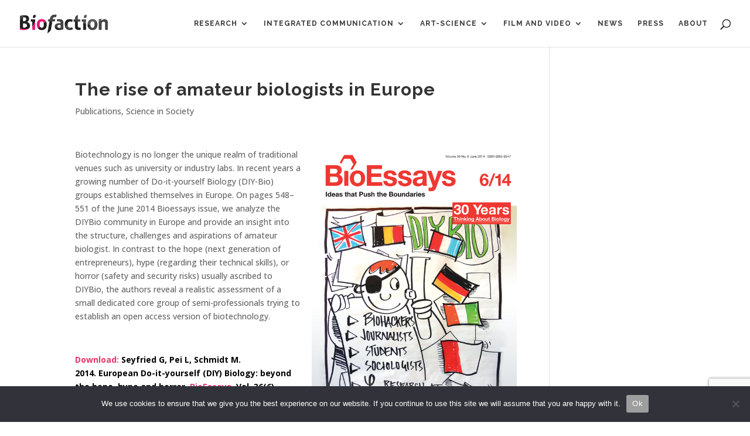

--- FILE ---
content_type: text/html; charset=utf-8
request_url: https://www.google.com/recaptcha/api2/anchor?ar=1&k=6LcVHIEUAAAAANf4T4wRAKuVAy3d1S5kI5coMA_S&co=aHR0cHM6Ly93d3cuYmlvZmFjdGlvbi5jb206NDQz&hl=en&v=PoyoqOPhxBO7pBk68S4YbpHZ&size=invisible&anchor-ms=20000&execute-ms=30000&cb=cu6g4i3cmkqv
body_size: 48522
content:
<!DOCTYPE HTML><html dir="ltr" lang="en"><head><meta http-equiv="Content-Type" content="text/html; charset=UTF-8">
<meta http-equiv="X-UA-Compatible" content="IE=edge">
<title>reCAPTCHA</title>
<style type="text/css">
/* cyrillic-ext */
@font-face {
  font-family: 'Roboto';
  font-style: normal;
  font-weight: 400;
  font-stretch: 100%;
  src: url(//fonts.gstatic.com/s/roboto/v48/KFO7CnqEu92Fr1ME7kSn66aGLdTylUAMa3GUBHMdazTgWw.woff2) format('woff2');
  unicode-range: U+0460-052F, U+1C80-1C8A, U+20B4, U+2DE0-2DFF, U+A640-A69F, U+FE2E-FE2F;
}
/* cyrillic */
@font-face {
  font-family: 'Roboto';
  font-style: normal;
  font-weight: 400;
  font-stretch: 100%;
  src: url(//fonts.gstatic.com/s/roboto/v48/KFO7CnqEu92Fr1ME7kSn66aGLdTylUAMa3iUBHMdazTgWw.woff2) format('woff2');
  unicode-range: U+0301, U+0400-045F, U+0490-0491, U+04B0-04B1, U+2116;
}
/* greek-ext */
@font-face {
  font-family: 'Roboto';
  font-style: normal;
  font-weight: 400;
  font-stretch: 100%;
  src: url(//fonts.gstatic.com/s/roboto/v48/KFO7CnqEu92Fr1ME7kSn66aGLdTylUAMa3CUBHMdazTgWw.woff2) format('woff2');
  unicode-range: U+1F00-1FFF;
}
/* greek */
@font-face {
  font-family: 'Roboto';
  font-style: normal;
  font-weight: 400;
  font-stretch: 100%;
  src: url(//fonts.gstatic.com/s/roboto/v48/KFO7CnqEu92Fr1ME7kSn66aGLdTylUAMa3-UBHMdazTgWw.woff2) format('woff2');
  unicode-range: U+0370-0377, U+037A-037F, U+0384-038A, U+038C, U+038E-03A1, U+03A3-03FF;
}
/* math */
@font-face {
  font-family: 'Roboto';
  font-style: normal;
  font-weight: 400;
  font-stretch: 100%;
  src: url(//fonts.gstatic.com/s/roboto/v48/KFO7CnqEu92Fr1ME7kSn66aGLdTylUAMawCUBHMdazTgWw.woff2) format('woff2');
  unicode-range: U+0302-0303, U+0305, U+0307-0308, U+0310, U+0312, U+0315, U+031A, U+0326-0327, U+032C, U+032F-0330, U+0332-0333, U+0338, U+033A, U+0346, U+034D, U+0391-03A1, U+03A3-03A9, U+03B1-03C9, U+03D1, U+03D5-03D6, U+03F0-03F1, U+03F4-03F5, U+2016-2017, U+2034-2038, U+203C, U+2040, U+2043, U+2047, U+2050, U+2057, U+205F, U+2070-2071, U+2074-208E, U+2090-209C, U+20D0-20DC, U+20E1, U+20E5-20EF, U+2100-2112, U+2114-2115, U+2117-2121, U+2123-214F, U+2190, U+2192, U+2194-21AE, U+21B0-21E5, U+21F1-21F2, U+21F4-2211, U+2213-2214, U+2216-22FF, U+2308-230B, U+2310, U+2319, U+231C-2321, U+2336-237A, U+237C, U+2395, U+239B-23B7, U+23D0, U+23DC-23E1, U+2474-2475, U+25AF, U+25B3, U+25B7, U+25BD, U+25C1, U+25CA, U+25CC, U+25FB, U+266D-266F, U+27C0-27FF, U+2900-2AFF, U+2B0E-2B11, U+2B30-2B4C, U+2BFE, U+3030, U+FF5B, U+FF5D, U+1D400-1D7FF, U+1EE00-1EEFF;
}
/* symbols */
@font-face {
  font-family: 'Roboto';
  font-style: normal;
  font-weight: 400;
  font-stretch: 100%;
  src: url(//fonts.gstatic.com/s/roboto/v48/KFO7CnqEu92Fr1ME7kSn66aGLdTylUAMaxKUBHMdazTgWw.woff2) format('woff2');
  unicode-range: U+0001-000C, U+000E-001F, U+007F-009F, U+20DD-20E0, U+20E2-20E4, U+2150-218F, U+2190, U+2192, U+2194-2199, U+21AF, U+21E6-21F0, U+21F3, U+2218-2219, U+2299, U+22C4-22C6, U+2300-243F, U+2440-244A, U+2460-24FF, U+25A0-27BF, U+2800-28FF, U+2921-2922, U+2981, U+29BF, U+29EB, U+2B00-2BFF, U+4DC0-4DFF, U+FFF9-FFFB, U+10140-1018E, U+10190-1019C, U+101A0, U+101D0-101FD, U+102E0-102FB, U+10E60-10E7E, U+1D2C0-1D2D3, U+1D2E0-1D37F, U+1F000-1F0FF, U+1F100-1F1AD, U+1F1E6-1F1FF, U+1F30D-1F30F, U+1F315, U+1F31C, U+1F31E, U+1F320-1F32C, U+1F336, U+1F378, U+1F37D, U+1F382, U+1F393-1F39F, U+1F3A7-1F3A8, U+1F3AC-1F3AF, U+1F3C2, U+1F3C4-1F3C6, U+1F3CA-1F3CE, U+1F3D4-1F3E0, U+1F3ED, U+1F3F1-1F3F3, U+1F3F5-1F3F7, U+1F408, U+1F415, U+1F41F, U+1F426, U+1F43F, U+1F441-1F442, U+1F444, U+1F446-1F449, U+1F44C-1F44E, U+1F453, U+1F46A, U+1F47D, U+1F4A3, U+1F4B0, U+1F4B3, U+1F4B9, U+1F4BB, U+1F4BF, U+1F4C8-1F4CB, U+1F4D6, U+1F4DA, U+1F4DF, U+1F4E3-1F4E6, U+1F4EA-1F4ED, U+1F4F7, U+1F4F9-1F4FB, U+1F4FD-1F4FE, U+1F503, U+1F507-1F50B, U+1F50D, U+1F512-1F513, U+1F53E-1F54A, U+1F54F-1F5FA, U+1F610, U+1F650-1F67F, U+1F687, U+1F68D, U+1F691, U+1F694, U+1F698, U+1F6AD, U+1F6B2, U+1F6B9-1F6BA, U+1F6BC, U+1F6C6-1F6CF, U+1F6D3-1F6D7, U+1F6E0-1F6EA, U+1F6F0-1F6F3, U+1F6F7-1F6FC, U+1F700-1F7FF, U+1F800-1F80B, U+1F810-1F847, U+1F850-1F859, U+1F860-1F887, U+1F890-1F8AD, U+1F8B0-1F8BB, U+1F8C0-1F8C1, U+1F900-1F90B, U+1F93B, U+1F946, U+1F984, U+1F996, U+1F9E9, U+1FA00-1FA6F, U+1FA70-1FA7C, U+1FA80-1FA89, U+1FA8F-1FAC6, U+1FACE-1FADC, U+1FADF-1FAE9, U+1FAF0-1FAF8, U+1FB00-1FBFF;
}
/* vietnamese */
@font-face {
  font-family: 'Roboto';
  font-style: normal;
  font-weight: 400;
  font-stretch: 100%;
  src: url(//fonts.gstatic.com/s/roboto/v48/KFO7CnqEu92Fr1ME7kSn66aGLdTylUAMa3OUBHMdazTgWw.woff2) format('woff2');
  unicode-range: U+0102-0103, U+0110-0111, U+0128-0129, U+0168-0169, U+01A0-01A1, U+01AF-01B0, U+0300-0301, U+0303-0304, U+0308-0309, U+0323, U+0329, U+1EA0-1EF9, U+20AB;
}
/* latin-ext */
@font-face {
  font-family: 'Roboto';
  font-style: normal;
  font-weight: 400;
  font-stretch: 100%;
  src: url(//fonts.gstatic.com/s/roboto/v48/KFO7CnqEu92Fr1ME7kSn66aGLdTylUAMa3KUBHMdazTgWw.woff2) format('woff2');
  unicode-range: U+0100-02BA, U+02BD-02C5, U+02C7-02CC, U+02CE-02D7, U+02DD-02FF, U+0304, U+0308, U+0329, U+1D00-1DBF, U+1E00-1E9F, U+1EF2-1EFF, U+2020, U+20A0-20AB, U+20AD-20C0, U+2113, U+2C60-2C7F, U+A720-A7FF;
}
/* latin */
@font-face {
  font-family: 'Roboto';
  font-style: normal;
  font-weight: 400;
  font-stretch: 100%;
  src: url(//fonts.gstatic.com/s/roboto/v48/KFO7CnqEu92Fr1ME7kSn66aGLdTylUAMa3yUBHMdazQ.woff2) format('woff2');
  unicode-range: U+0000-00FF, U+0131, U+0152-0153, U+02BB-02BC, U+02C6, U+02DA, U+02DC, U+0304, U+0308, U+0329, U+2000-206F, U+20AC, U+2122, U+2191, U+2193, U+2212, U+2215, U+FEFF, U+FFFD;
}
/* cyrillic-ext */
@font-face {
  font-family: 'Roboto';
  font-style: normal;
  font-weight: 500;
  font-stretch: 100%;
  src: url(//fonts.gstatic.com/s/roboto/v48/KFO7CnqEu92Fr1ME7kSn66aGLdTylUAMa3GUBHMdazTgWw.woff2) format('woff2');
  unicode-range: U+0460-052F, U+1C80-1C8A, U+20B4, U+2DE0-2DFF, U+A640-A69F, U+FE2E-FE2F;
}
/* cyrillic */
@font-face {
  font-family: 'Roboto';
  font-style: normal;
  font-weight: 500;
  font-stretch: 100%;
  src: url(//fonts.gstatic.com/s/roboto/v48/KFO7CnqEu92Fr1ME7kSn66aGLdTylUAMa3iUBHMdazTgWw.woff2) format('woff2');
  unicode-range: U+0301, U+0400-045F, U+0490-0491, U+04B0-04B1, U+2116;
}
/* greek-ext */
@font-face {
  font-family: 'Roboto';
  font-style: normal;
  font-weight: 500;
  font-stretch: 100%;
  src: url(//fonts.gstatic.com/s/roboto/v48/KFO7CnqEu92Fr1ME7kSn66aGLdTylUAMa3CUBHMdazTgWw.woff2) format('woff2');
  unicode-range: U+1F00-1FFF;
}
/* greek */
@font-face {
  font-family: 'Roboto';
  font-style: normal;
  font-weight: 500;
  font-stretch: 100%;
  src: url(//fonts.gstatic.com/s/roboto/v48/KFO7CnqEu92Fr1ME7kSn66aGLdTylUAMa3-UBHMdazTgWw.woff2) format('woff2');
  unicode-range: U+0370-0377, U+037A-037F, U+0384-038A, U+038C, U+038E-03A1, U+03A3-03FF;
}
/* math */
@font-face {
  font-family: 'Roboto';
  font-style: normal;
  font-weight: 500;
  font-stretch: 100%;
  src: url(//fonts.gstatic.com/s/roboto/v48/KFO7CnqEu92Fr1ME7kSn66aGLdTylUAMawCUBHMdazTgWw.woff2) format('woff2');
  unicode-range: U+0302-0303, U+0305, U+0307-0308, U+0310, U+0312, U+0315, U+031A, U+0326-0327, U+032C, U+032F-0330, U+0332-0333, U+0338, U+033A, U+0346, U+034D, U+0391-03A1, U+03A3-03A9, U+03B1-03C9, U+03D1, U+03D5-03D6, U+03F0-03F1, U+03F4-03F5, U+2016-2017, U+2034-2038, U+203C, U+2040, U+2043, U+2047, U+2050, U+2057, U+205F, U+2070-2071, U+2074-208E, U+2090-209C, U+20D0-20DC, U+20E1, U+20E5-20EF, U+2100-2112, U+2114-2115, U+2117-2121, U+2123-214F, U+2190, U+2192, U+2194-21AE, U+21B0-21E5, U+21F1-21F2, U+21F4-2211, U+2213-2214, U+2216-22FF, U+2308-230B, U+2310, U+2319, U+231C-2321, U+2336-237A, U+237C, U+2395, U+239B-23B7, U+23D0, U+23DC-23E1, U+2474-2475, U+25AF, U+25B3, U+25B7, U+25BD, U+25C1, U+25CA, U+25CC, U+25FB, U+266D-266F, U+27C0-27FF, U+2900-2AFF, U+2B0E-2B11, U+2B30-2B4C, U+2BFE, U+3030, U+FF5B, U+FF5D, U+1D400-1D7FF, U+1EE00-1EEFF;
}
/* symbols */
@font-face {
  font-family: 'Roboto';
  font-style: normal;
  font-weight: 500;
  font-stretch: 100%;
  src: url(//fonts.gstatic.com/s/roboto/v48/KFO7CnqEu92Fr1ME7kSn66aGLdTylUAMaxKUBHMdazTgWw.woff2) format('woff2');
  unicode-range: U+0001-000C, U+000E-001F, U+007F-009F, U+20DD-20E0, U+20E2-20E4, U+2150-218F, U+2190, U+2192, U+2194-2199, U+21AF, U+21E6-21F0, U+21F3, U+2218-2219, U+2299, U+22C4-22C6, U+2300-243F, U+2440-244A, U+2460-24FF, U+25A0-27BF, U+2800-28FF, U+2921-2922, U+2981, U+29BF, U+29EB, U+2B00-2BFF, U+4DC0-4DFF, U+FFF9-FFFB, U+10140-1018E, U+10190-1019C, U+101A0, U+101D0-101FD, U+102E0-102FB, U+10E60-10E7E, U+1D2C0-1D2D3, U+1D2E0-1D37F, U+1F000-1F0FF, U+1F100-1F1AD, U+1F1E6-1F1FF, U+1F30D-1F30F, U+1F315, U+1F31C, U+1F31E, U+1F320-1F32C, U+1F336, U+1F378, U+1F37D, U+1F382, U+1F393-1F39F, U+1F3A7-1F3A8, U+1F3AC-1F3AF, U+1F3C2, U+1F3C4-1F3C6, U+1F3CA-1F3CE, U+1F3D4-1F3E0, U+1F3ED, U+1F3F1-1F3F3, U+1F3F5-1F3F7, U+1F408, U+1F415, U+1F41F, U+1F426, U+1F43F, U+1F441-1F442, U+1F444, U+1F446-1F449, U+1F44C-1F44E, U+1F453, U+1F46A, U+1F47D, U+1F4A3, U+1F4B0, U+1F4B3, U+1F4B9, U+1F4BB, U+1F4BF, U+1F4C8-1F4CB, U+1F4D6, U+1F4DA, U+1F4DF, U+1F4E3-1F4E6, U+1F4EA-1F4ED, U+1F4F7, U+1F4F9-1F4FB, U+1F4FD-1F4FE, U+1F503, U+1F507-1F50B, U+1F50D, U+1F512-1F513, U+1F53E-1F54A, U+1F54F-1F5FA, U+1F610, U+1F650-1F67F, U+1F687, U+1F68D, U+1F691, U+1F694, U+1F698, U+1F6AD, U+1F6B2, U+1F6B9-1F6BA, U+1F6BC, U+1F6C6-1F6CF, U+1F6D3-1F6D7, U+1F6E0-1F6EA, U+1F6F0-1F6F3, U+1F6F7-1F6FC, U+1F700-1F7FF, U+1F800-1F80B, U+1F810-1F847, U+1F850-1F859, U+1F860-1F887, U+1F890-1F8AD, U+1F8B0-1F8BB, U+1F8C0-1F8C1, U+1F900-1F90B, U+1F93B, U+1F946, U+1F984, U+1F996, U+1F9E9, U+1FA00-1FA6F, U+1FA70-1FA7C, U+1FA80-1FA89, U+1FA8F-1FAC6, U+1FACE-1FADC, U+1FADF-1FAE9, U+1FAF0-1FAF8, U+1FB00-1FBFF;
}
/* vietnamese */
@font-face {
  font-family: 'Roboto';
  font-style: normal;
  font-weight: 500;
  font-stretch: 100%;
  src: url(//fonts.gstatic.com/s/roboto/v48/KFO7CnqEu92Fr1ME7kSn66aGLdTylUAMa3OUBHMdazTgWw.woff2) format('woff2');
  unicode-range: U+0102-0103, U+0110-0111, U+0128-0129, U+0168-0169, U+01A0-01A1, U+01AF-01B0, U+0300-0301, U+0303-0304, U+0308-0309, U+0323, U+0329, U+1EA0-1EF9, U+20AB;
}
/* latin-ext */
@font-face {
  font-family: 'Roboto';
  font-style: normal;
  font-weight: 500;
  font-stretch: 100%;
  src: url(//fonts.gstatic.com/s/roboto/v48/KFO7CnqEu92Fr1ME7kSn66aGLdTylUAMa3KUBHMdazTgWw.woff2) format('woff2');
  unicode-range: U+0100-02BA, U+02BD-02C5, U+02C7-02CC, U+02CE-02D7, U+02DD-02FF, U+0304, U+0308, U+0329, U+1D00-1DBF, U+1E00-1E9F, U+1EF2-1EFF, U+2020, U+20A0-20AB, U+20AD-20C0, U+2113, U+2C60-2C7F, U+A720-A7FF;
}
/* latin */
@font-face {
  font-family: 'Roboto';
  font-style: normal;
  font-weight: 500;
  font-stretch: 100%;
  src: url(//fonts.gstatic.com/s/roboto/v48/KFO7CnqEu92Fr1ME7kSn66aGLdTylUAMa3yUBHMdazQ.woff2) format('woff2');
  unicode-range: U+0000-00FF, U+0131, U+0152-0153, U+02BB-02BC, U+02C6, U+02DA, U+02DC, U+0304, U+0308, U+0329, U+2000-206F, U+20AC, U+2122, U+2191, U+2193, U+2212, U+2215, U+FEFF, U+FFFD;
}
/* cyrillic-ext */
@font-face {
  font-family: 'Roboto';
  font-style: normal;
  font-weight: 900;
  font-stretch: 100%;
  src: url(//fonts.gstatic.com/s/roboto/v48/KFO7CnqEu92Fr1ME7kSn66aGLdTylUAMa3GUBHMdazTgWw.woff2) format('woff2');
  unicode-range: U+0460-052F, U+1C80-1C8A, U+20B4, U+2DE0-2DFF, U+A640-A69F, U+FE2E-FE2F;
}
/* cyrillic */
@font-face {
  font-family: 'Roboto';
  font-style: normal;
  font-weight: 900;
  font-stretch: 100%;
  src: url(//fonts.gstatic.com/s/roboto/v48/KFO7CnqEu92Fr1ME7kSn66aGLdTylUAMa3iUBHMdazTgWw.woff2) format('woff2');
  unicode-range: U+0301, U+0400-045F, U+0490-0491, U+04B0-04B1, U+2116;
}
/* greek-ext */
@font-face {
  font-family: 'Roboto';
  font-style: normal;
  font-weight: 900;
  font-stretch: 100%;
  src: url(//fonts.gstatic.com/s/roboto/v48/KFO7CnqEu92Fr1ME7kSn66aGLdTylUAMa3CUBHMdazTgWw.woff2) format('woff2');
  unicode-range: U+1F00-1FFF;
}
/* greek */
@font-face {
  font-family: 'Roboto';
  font-style: normal;
  font-weight: 900;
  font-stretch: 100%;
  src: url(//fonts.gstatic.com/s/roboto/v48/KFO7CnqEu92Fr1ME7kSn66aGLdTylUAMa3-UBHMdazTgWw.woff2) format('woff2');
  unicode-range: U+0370-0377, U+037A-037F, U+0384-038A, U+038C, U+038E-03A1, U+03A3-03FF;
}
/* math */
@font-face {
  font-family: 'Roboto';
  font-style: normal;
  font-weight: 900;
  font-stretch: 100%;
  src: url(//fonts.gstatic.com/s/roboto/v48/KFO7CnqEu92Fr1ME7kSn66aGLdTylUAMawCUBHMdazTgWw.woff2) format('woff2');
  unicode-range: U+0302-0303, U+0305, U+0307-0308, U+0310, U+0312, U+0315, U+031A, U+0326-0327, U+032C, U+032F-0330, U+0332-0333, U+0338, U+033A, U+0346, U+034D, U+0391-03A1, U+03A3-03A9, U+03B1-03C9, U+03D1, U+03D5-03D6, U+03F0-03F1, U+03F4-03F5, U+2016-2017, U+2034-2038, U+203C, U+2040, U+2043, U+2047, U+2050, U+2057, U+205F, U+2070-2071, U+2074-208E, U+2090-209C, U+20D0-20DC, U+20E1, U+20E5-20EF, U+2100-2112, U+2114-2115, U+2117-2121, U+2123-214F, U+2190, U+2192, U+2194-21AE, U+21B0-21E5, U+21F1-21F2, U+21F4-2211, U+2213-2214, U+2216-22FF, U+2308-230B, U+2310, U+2319, U+231C-2321, U+2336-237A, U+237C, U+2395, U+239B-23B7, U+23D0, U+23DC-23E1, U+2474-2475, U+25AF, U+25B3, U+25B7, U+25BD, U+25C1, U+25CA, U+25CC, U+25FB, U+266D-266F, U+27C0-27FF, U+2900-2AFF, U+2B0E-2B11, U+2B30-2B4C, U+2BFE, U+3030, U+FF5B, U+FF5D, U+1D400-1D7FF, U+1EE00-1EEFF;
}
/* symbols */
@font-face {
  font-family: 'Roboto';
  font-style: normal;
  font-weight: 900;
  font-stretch: 100%;
  src: url(//fonts.gstatic.com/s/roboto/v48/KFO7CnqEu92Fr1ME7kSn66aGLdTylUAMaxKUBHMdazTgWw.woff2) format('woff2');
  unicode-range: U+0001-000C, U+000E-001F, U+007F-009F, U+20DD-20E0, U+20E2-20E4, U+2150-218F, U+2190, U+2192, U+2194-2199, U+21AF, U+21E6-21F0, U+21F3, U+2218-2219, U+2299, U+22C4-22C6, U+2300-243F, U+2440-244A, U+2460-24FF, U+25A0-27BF, U+2800-28FF, U+2921-2922, U+2981, U+29BF, U+29EB, U+2B00-2BFF, U+4DC0-4DFF, U+FFF9-FFFB, U+10140-1018E, U+10190-1019C, U+101A0, U+101D0-101FD, U+102E0-102FB, U+10E60-10E7E, U+1D2C0-1D2D3, U+1D2E0-1D37F, U+1F000-1F0FF, U+1F100-1F1AD, U+1F1E6-1F1FF, U+1F30D-1F30F, U+1F315, U+1F31C, U+1F31E, U+1F320-1F32C, U+1F336, U+1F378, U+1F37D, U+1F382, U+1F393-1F39F, U+1F3A7-1F3A8, U+1F3AC-1F3AF, U+1F3C2, U+1F3C4-1F3C6, U+1F3CA-1F3CE, U+1F3D4-1F3E0, U+1F3ED, U+1F3F1-1F3F3, U+1F3F5-1F3F7, U+1F408, U+1F415, U+1F41F, U+1F426, U+1F43F, U+1F441-1F442, U+1F444, U+1F446-1F449, U+1F44C-1F44E, U+1F453, U+1F46A, U+1F47D, U+1F4A3, U+1F4B0, U+1F4B3, U+1F4B9, U+1F4BB, U+1F4BF, U+1F4C8-1F4CB, U+1F4D6, U+1F4DA, U+1F4DF, U+1F4E3-1F4E6, U+1F4EA-1F4ED, U+1F4F7, U+1F4F9-1F4FB, U+1F4FD-1F4FE, U+1F503, U+1F507-1F50B, U+1F50D, U+1F512-1F513, U+1F53E-1F54A, U+1F54F-1F5FA, U+1F610, U+1F650-1F67F, U+1F687, U+1F68D, U+1F691, U+1F694, U+1F698, U+1F6AD, U+1F6B2, U+1F6B9-1F6BA, U+1F6BC, U+1F6C6-1F6CF, U+1F6D3-1F6D7, U+1F6E0-1F6EA, U+1F6F0-1F6F3, U+1F6F7-1F6FC, U+1F700-1F7FF, U+1F800-1F80B, U+1F810-1F847, U+1F850-1F859, U+1F860-1F887, U+1F890-1F8AD, U+1F8B0-1F8BB, U+1F8C0-1F8C1, U+1F900-1F90B, U+1F93B, U+1F946, U+1F984, U+1F996, U+1F9E9, U+1FA00-1FA6F, U+1FA70-1FA7C, U+1FA80-1FA89, U+1FA8F-1FAC6, U+1FACE-1FADC, U+1FADF-1FAE9, U+1FAF0-1FAF8, U+1FB00-1FBFF;
}
/* vietnamese */
@font-face {
  font-family: 'Roboto';
  font-style: normal;
  font-weight: 900;
  font-stretch: 100%;
  src: url(//fonts.gstatic.com/s/roboto/v48/KFO7CnqEu92Fr1ME7kSn66aGLdTylUAMa3OUBHMdazTgWw.woff2) format('woff2');
  unicode-range: U+0102-0103, U+0110-0111, U+0128-0129, U+0168-0169, U+01A0-01A1, U+01AF-01B0, U+0300-0301, U+0303-0304, U+0308-0309, U+0323, U+0329, U+1EA0-1EF9, U+20AB;
}
/* latin-ext */
@font-face {
  font-family: 'Roboto';
  font-style: normal;
  font-weight: 900;
  font-stretch: 100%;
  src: url(//fonts.gstatic.com/s/roboto/v48/KFO7CnqEu92Fr1ME7kSn66aGLdTylUAMa3KUBHMdazTgWw.woff2) format('woff2');
  unicode-range: U+0100-02BA, U+02BD-02C5, U+02C7-02CC, U+02CE-02D7, U+02DD-02FF, U+0304, U+0308, U+0329, U+1D00-1DBF, U+1E00-1E9F, U+1EF2-1EFF, U+2020, U+20A0-20AB, U+20AD-20C0, U+2113, U+2C60-2C7F, U+A720-A7FF;
}
/* latin */
@font-face {
  font-family: 'Roboto';
  font-style: normal;
  font-weight: 900;
  font-stretch: 100%;
  src: url(//fonts.gstatic.com/s/roboto/v48/KFO7CnqEu92Fr1ME7kSn66aGLdTylUAMa3yUBHMdazQ.woff2) format('woff2');
  unicode-range: U+0000-00FF, U+0131, U+0152-0153, U+02BB-02BC, U+02C6, U+02DA, U+02DC, U+0304, U+0308, U+0329, U+2000-206F, U+20AC, U+2122, U+2191, U+2193, U+2212, U+2215, U+FEFF, U+FFFD;
}

</style>
<link rel="stylesheet" type="text/css" href="https://www.gstatic.com/recaptcha/releases/PoyoqOPhxBO7pBk68S4YbpHZ/styles__ltr.css">
<script nonce="oPOFao6-xgmE0yNfrkKowg" type="text/javascript">window['__recaptcha_api'] = 'https://www.google.com/recaptcha/api2/';</script>
<script type="text/javascript" src="https://www.gstatic.com/recaptcha/releases/PoyoqOPhxBO7pBk68S4YbpHZ/recaptcha__en.js" nonce="oPOFao6-xgmE0yNfrkKowg">
      
    </script></head>
<body><div id="rc-anchor-alert" class="rc-anchor-alert"></div>
<input type="hidden" id="recaptcha-token" value="[base64]">
<script type="text/javascript" nonce="oPOFao6-xgmE0yNfrkKowg">
      recaptcha.anchor.Main.init("[\x22ainput\x22,[\x22bgdata\x22,\x22\x22,\[base64]/[base64]/[base64]/[base64]/[base64]/[base64]/KGcoTywyNTMsTy5PKSxVRyhPLEMpKTpnKE8sMjUzLEMpLE8pKSxsKSksTykpfSxieT1mdW5jdGlvbihDLE8sdSxsKXtmb3IobD0odT1SKEMpLDApO08+MDtPLS0pbD1sPDw4fFooQyk7ZyhDLHUsbCl9LFVHPWZ1bmN0aW9uKEMsTyl7Qy5pLmxlbmd0aD4xMDQ/[base64]/[base64]/[base64]/[base64]/[base64]/[base64]/[base64]\\u003d\x22,\[base64]\x22,\x22w75hwqfDlsOaS8OXw5rDkcOiYMOvcsOKY8KwwonDrHDDrCMTWh8YwpXCl8K/[base64]/DqcKpV8KGPxBuD20+wqQ7w6kxw6tDwqLChBHCgMKrw60iwolQHcOdOgPCrjluwp7CnMOywrHCpTDCk1QkbsK5csKCOsOtWsKfH0HCpBkdNz4wZWjDrwVGwoLCrMOqXcK3w4s0esOIDcKdE8KTbkZyTx9BKSHDjVYTwrBRw4/DnlV4W8Kzw5nDmcOfBcK4w6hfG0EzDcO/wp/CohTDpD7ChsOSeUNwwo4NwpZiXcKsegvCmMOOw77CuxHCp0p3w5nDjknDgzTCgRVowqHDr8OowqsWw6kFV8KYKGrChMK6AMOhwqzDkwkQwrvDmsKBARMmRMOhN1wNQMOmZXXDl8Kqw5vDrGtEJQoOw47CusOZw4RewonDnlrCoih/w7zCqjNQwrguXCUlVVXCk8K/w67ChcKuw7IBJjHCpy1qwolhKcKLc8K1wq7CuhQFQgDCi27DkmcJw6k5w6PDqCtFWHtRCMKgw4pMw6powrIYw4DDhyDCrQbCrMKKwq/Dkzg/ZsKjwpHDjxkFRsO7w47DkcKHw6vDom3CkVNUXcO1FcKnBsKhw4fDn8KPJRl4woXCjMO/dlc9KcKRHjvCvWgCwq5CUWhCaMOhWFPDk03CqMO4FsOVVzLClFIIecKscsKqw7jCrlZYRcOSwpLCoMK0w6fDnjBzw6JwCsOWw44XOnfDox1zM3JLw7smwpQVVsOuKjd/bcKqfXnDn0g1b8Oiw6Mkw53Cm8OdZsK3w67DgMKywooBBTvCgMK2wrDCqlLCvGgIwqssw7diw5/[base64]/X33DjwFgBcOQwrvCgio5w6XDhMKKUMKwesObNFlmw70pw45yw48qDg48UVLCoxrCucOCNwdLw7jCisOowoPCtDYMw4sfwrHDgirDlBRXwo/[base64]/Dti9Ow5JRSzrCgQAxwpYRNFXCncKYwpPDkcKowqTDqztrw5/Ck8OkKsOpw5N+w4Q/[base64]/E3tXwpHDv8K1wrzDg2/DnC5cw5kxL8KDOcOQb2AIwp3CjxzDgMO/OETCtV1Nw7DCocK4wrAbecOHawbDisKvQ27DrUxAUcK9FcKZw53ChMKWaMKqbcOTK1YpwqXCiMKbw4DDv8KiBXvDhcO0w7gvLMK7wqLCtcKkw6R4TVbCk8KVCj44VAvDvMOww57ClcKReUY1fcO2GMOLwoUOwoIFImTDo8Oyw6cpwpPClEXDhWPDvcK/FsKwZwY4AcOcwqMlwoHDmyzDv8OsfsO7c0zDkMKuVMKMw40AfhodSG57XcORUXLCtMOFRcO0w7/[base64]/wotkw78MYsKbwqRzWn/CqDxGw5sqacOaYVrCkzPCjjfCp2VoKcKYDcKlasOFKsO+a8O3w7AhDF1NEQHCjsOLYBnDnsKQw7XDrzvCu8OIw5kmWj/[base64]/DscOrasK8RWpIZjfDmMKxNQrDrXsVwpzDqlJ2w5YrO39jGgVNwrnCqsKmCicGw47CoFNKw6wBwrbDisOzdCvDj8KcwrbCoU7Cjj91w4nCusKdK8KewofCrcKJw5t+wrINDMOXJ8KQDcOuwoXCm8Oww7jDh1PCvWrDs8O7RsKlw7DCt8KnbcODwqYpZhbCnBnDoklPwo/ClDpQwr/DjsOBC8OCWcOAayHDnUrDjcK+CMOxw5Isw7LCqMKGw5bDsBQ1RcOXDkTCiU3Cn0LCoXHDpHV6wqYcG8Osw43DhsKywrxGTWHCgnl6H3PDjcOYXcKSJjVbw7Y7fsOqacOjwr/[base64]/CksKkw5AcwobCrMKNNTcXIElUwpDCjXUdMi7CgwZyw4rDisOjw5c/I8KOw4dAwp91wqI1cw/CpcKvwotUecK9wo0qRMKtwrJ6w4vCgSx/M8KywqbClMKMw4FZwrXDpyjDu1E7Ix0SdU3CvMKFw41yflsFw5bCjMKew7DCimDCgsOgcEIxwrrDsk0hXsKQwoDDvsKVLsOCWsOhworDgAtXAnfDjBDDrsOdwqPDn3bCnMOUAALCqsKAw4wKdWvCj0fCsh/DnAbCoS1uw4XCiGofTCcZRMKbWwIBdQ3CvMKnGHAoQMOhGMO2wpYzw6hXCcKaam0RwrLCsMKvEi3DtcKPDMKBw61Qw6EpfyV8wovCtQzCoxRrw7R/w408N8OUwqRLbRnCnMKySmkYw5TDnMKuw4rDrcOOwqjDu1XDnDHCrVHDoTbDocK1WHfCo3stNsK+w55ow5PCiEvDisOwK3nDoFnDkcO8XMOqF8KFwprCnmshw6Uzwo4eBsKswrFVwqrDnTXDhsKvTl3CtwN1RsOQCFnDows4RGZGRMKrwqLCoMO/w4RILV/ChcKRdjwOw50WFVbDo1jCkMKNasOgTMKrbMK9w7LCrSbDnH3CnMOfw4lpw5UrOsKEwqvDsy/Cn2rDm23CuFbDljvDg0/[base64]/DtsK/LcOLwpTDjMKbOwsRwqVVYzV/w7tbw6/CsMOMw5nDrnDDoMK2w7Nga8OFQWvCiMOSaiJdw6XCvwfCrsOqA8OYQAZ5JWbDkMO/w6zDoUrCkiLDrMOiwrgsKcOvw6DCoTrCliEVw591UMKXw7jCpcKiw6zCo8Ohew7DkMOqIBTCpjp1GsKaw48lGExAfjM4w4UVw50fbyJjwrHDucOcNnDCsD5DYsOnUXbDu8KEU8OCwoENHErDt8KEW3/[base64]/Cuh3Dm8K4w5hmc8KWesKFwql7EyzCikHCpVcawpN/ERjCocKEw4nCqBh2O35hwqYZw71hw4M4ZwbDgknCplJXwrIiw4Iuw41iw57Dm1nDh8Oowp/Du8KobCYlw4/[base64]/wo4NTxQiwpLCqxlrwoZNwoHDmsOvwqVHJG8HaMO8w6R8wpkTQQJUfsOcw6sWYEwHQRXCu0DDpiohw7DCqGjDq8KyJ0tMRMKUwqTDlwPDqgBgKwfDjsOwwrU6wqdsF8KTw7fDssKNwoDDi8OIwqjCp8KJLMO1wpDChD/CgMOVwrsFUMKrPl1YwonCuMOfw5fCjCHDukNTwqbDo0lGwqVCw47CkcK9LSnCkMKYw6x+wp/[base64]/wqszw5YgVyHDrMKzC8K9aEDCumfDocKVw4FRaXo7XXlSwoRYw6Jsw4LDs8OBw6XDiUbCtQsOb8OfwoJ5GDbChcK1w5VEKHZDwq4mL8KTdBnDqA8iwo/Cqz7Co19mY00lRQ/[base64]/[base64]/ClXPDohvDjhNpc8Klw7dbw6bCgsKUw6TCg1LCmFdpCARlEm99b8KeQhhjw7fCq8KdLx9GWcKpPXgawqDDosOZwp5kw4nDoHTDsSPChsKBE23Dlwg5OUBoCmgbw7QMw7DCjnLCpMOmwrDCqn8cwqbChmMEw6jCugcKDCXCvEDDkcKiw58sw6zCvcOrw7/CvcKlw71mGiw6IMKPZH0cw5XClsOyF8KUFMOOJsKdw5XCiRIfIsO7d8OewpFDw4fDtTrDrRTCoMKFw7jCinB+IMKNFWYuIgLCj8OAwrgOw4/Cl8KtOgjCqAkEIcO7w7hDw68uwqJ5wqvDncKXb3PDhsKCwqjCrGfDnMK/YcOKw65ow6TDiC7CrMKFOcKbQAtmK8KBw43DtnFMBcKSY8OOwrpUHcOleUw/KsO2P8OVw5DDlwRDNVw/w7nDnsKdNV3Cq8Kpw4DDtxTCtUPDjhDClQUXwp/CqMKuw4LCsAwQEH1Zwol3ZcK9wrMNwrTDmmrDgBTCvwpPVmDCksK8w5HDo8ONXizDvjjClSbCuhTCsMOvHcKcMcKuwpBqJ8OfwpNiUMOuwpsLTsK0w5RIZilwSH/Dq8O5Dw/DlyHDi3LChSHDhHwyGcKGRVcLwpjDu8K9wpM+wodONsOSQDLDpBrCj8O3w5RDQgDDt8OAwr9idcKEwrfCtcKaasOHwprDglI2wpPDk2p9P8O/wojCmMOVNMKkC8OLw64uf8KDw7oGPMOyw6HDrwjDgsKwFQDDo8KEAcOwaMOSw5/Dv8OIZB/Dq8OjwobCssOvfMKYwqfDhMKfw5F7wpNgFS8XwphdYlttfi3DriLDscOmTMOAT8OIw6lINMOvP8ONw58IwrzCusKAw5vDl1fDp8O4XsKFSBFyOgbDo8OaQ8OSw4nDv8Otwo5Mw5XCpBhlVhHCg2wGGH8gBn8nw5wBIsOAwpFWLgPCsxLDlsOjwpxQwrwyHcKIN3/DjAose8KzQhpEw77DrcONT8K6VXtEw5lZJF/CqcOFRQLDuW0RwoHCmMK8wrcUw4XDgcOEWsOpSAPDgi/Dg8KQwqnCnmUdwpvDkcOPwo/[base64]/CsMOvWhwjw6o9TDM2w74sFsK0wqJmwp5swp4DdMKgd8KMwrp8QA5sCnHCjjduMTbDucKeC8OlOcOiIcKnLnc6w4wbdg/DpFDCt8O/wpbDpsOEwrBDBlbDmMOGBG7CjjB+M31WGMKdQ8KPYsOqwonCnCTDs8OIw63DhUEESAlUw7rCr8KjK8O5bsKLw5skwqTCkMKLfsOmwrgpwpbDoRM9BChbw6jDt1gNP8Kqw7kmwqXCn8O2Lj9PAMO0NzPCuxnDmcOFM8KqITPCjMOXwprDqBfCq8KZcgR/w64oRTPChSQEwqhjDcKmwqRaA8OQWzXCt2VdwqQqw6LDjmNzw55fJsOcZFzCuRXCu0laPBNNwohwwpLCvRd4wphtw4R7fQ3CgsOPEsOhwrrCvG8cbSdWMUPCvcOYw7rDk8OHwrdYP8KiZ0Uuw4nDvyV+wprDpMO+Sz/CpsKvwowHA2DCpQFMw48pwoDDhAowSMKpQUpxw7gsCsKHw6sswoRBR8O0bMOqw4pxN1TDhlnCmMKYdsK7FsKXEcK6w6bCisKOwrA2w5vDi2wiw5/DrRfCv0xnw48Nd8KwByLCjsOAwqPDrcOxO8K6d8KIC20jw7I/wok6A8Opw6HDo23DhAQJMcK2DsK4wrPCqsKAwp/CvMOuwrPDq8KPfsOwbF12A8KgcVnDo8ONw6YrPTARLH7DqMKrw6/DsRhvw49Bw4QiYxjCj8OKwpbCpMKxwroFEMK/wq7Djl/Dp8KvPx4TwpzCokotHMO/w4Yiw6J4dcKpf0NoSFN7w7Y9wpnCrigaw57Dk8KxI2DDoMKCw5zDv8KYwqbCl8K2wpdCwoNew57DjEICwrDDmQlAw7TCk8K+w7Brw5jCjB5+wrLCvknCocKhw5Elw4lfWcObRwN/wpvDmT3CpW/Dl3XCpknCqcKvEENEwocHw5jCmzXCsMO2w5kmw49sLMOLw4vDkMKUwovCvSckwqnDgcOPK1E3wq3CtSBSVGxfw67ClAg/SHHCsybDgDDCpsOqw7XClkzCtDnCicK4Em9KwqfDlcKLwojDgMO/EsKAw6sRZifDlRVrwoPCq3MwUMK3b8KfVB/[base64]/CsETDsMKzw7DCoQTDnSNcVD3CpSsQwqtbw6YiwqbCgALDsU7DucKtDcOwwq5kwrHDksKCw53DvVR1UcK3GMKDwq/DpcOMOxE1BXnCt3oCwrXDkmRcw5LCjGbCnW9+w7MwJ0LCuMKwwrwBw6HDs0VkRcKNIcKDA8KeW11HVcKJSsOBw7JDcyrDrFrCvsKrQm1HNR1qwoYEY8Kww4dkwoTCoVpFw6DDtg/Du8O0w6XDshnClj3DrhljwrDDsDQKZsKKIXrCqmbDqsKYw7I1FDl0w6QTKcOtUMKUC0ZbMQPChmDDmcKcDsOsdcOnd1LCisK7Y8KAMVvCq1XDgMKSC8OqwqvDtxwKVD4MwpzDlsKGw4fDisOLw5TCscKQeylaw6nDuFjDp8KrwrcJZW/CosOvbA99wrrDnsKiw4Qow5XDsigNw70qwqt2T3XDliAow6rDh8KhEcKFwpNxIi0zHiXDrsOATXHCgsKsO3BBw6fCtnJFwpbDgsKTCsKIw4TDsMOYD0U4EsOBwoQZZ8OPUHUvEsOSw5jCosKcw7LCj8KELcOCwpgDN8KHwrvCnD/DkMO+e0nDhQcewqBdwrrCvMO6wqkmcn3Dk8O3GxRUMFs4wr/Di0xvw4DCm8KGUMOaEnJvwpMuF8Kmw67CrcOTwqrCu8ONS0ZnJAZeKVsGwqLDkHdvf8O6wrIowqtCPMKmPsKxZ8KJw5PDlsKGD8O7woXCk8KEw6YMw6sQw7UqZcKteQVBwpPDosOrwrbCtMOowoTDvXPCjCHDhsOqw6Jkw5DCrMOAV8KCwoQkSMO7wr7DoQQSNsO/wrwwwqpcwoHDm8Kpw7xFCcO/eMKAwq3DryLCrEXDnVBUZQt/ACnDisOPGMOKW0x2GHbDjBVTBg0lw4MIIHLDigJNEyzCqD5swoBxwopNBsOJZ8OSwqDDo8OvZ8KCw60nSBkTYcKzw6DDm8OEwp1pw4wMw6nDqMKXZcOlwqcDSsKDwrkAw7TChMOtw5JMX8K7K8O/[base64]/Dl8KMwrXDu8OmwpPDmMKrwqvCmwzCmV91wqnDqcKABgtdURDDjiRSwpPCoMKLwojCsCnDoMK+w5IwwpPCuMK1w44UYMOEwqrDuDfCi2rClUFQbgbCmTM8aHcpwr9pa8OlWSEeeQrDksOyw6Bzw6tCw4XDowDDqm3DrcK+wp/CnsK0wo12L8OPVMOVBXd3GMK0w7/DqCBiOQnDmMOASgLCmcOWwpVzw5DCqCjDkFTCvHHDiE7Cn8OtdMKaccO+CsOGKsK8G3sRw6wPwqtSYMOsBcOyPCNlwrbCjsKGwobDnj1ww4EnwpbCuMKqwpYmVMO4w6nCojLCtWjChMK2w7dPU8KMw6Irw5PDjsK8wrnCoA/CsBI4K8KawrAgWMOCNcK3SDlCYG1bw6zCtsKxC2sVScOtwoQtw5QYw6EqIzxhRCsSJcKJasOvwp7DnMKfwo3Ck1zDvcOVMcK/AMO7McKQw4vCl8Kow7DDoivCsSN4PVUyCQzDsMKcHMOlLMOXecOjwqc7fXpAC2PCiSfCiFEDwprDgVZYVsK3wqTDh8KQwpRMw6FJwofCssKOwr7Dh8KQKsKXw5HCjcKJwrAoNTDCssOzwq7ChMOMATvDvMKCwrXCg8K9HVfCvgUywoMIJ8K5wrnDnH18w6Q/[base64]/CncKow79yW8K2R8ObdMOmwqnCsljCv8KMGQDCigzCh2wXw5/CosKuVMOowoA6wocoJGE1wotfKcKaw481FUsyw44mwpbCkF7Ct8KZPFoww6HCtQxUL8OCwrHDlMOhw6fCo2bDpMOCRAhUw6rDiypMYcOWwrpow5LCpsOpw6J7w6x1wrbCh3FnPBjCrMOqCihLw7jCh8K+OxYlw6rDr03CtxwcHDLCsDYaGQ/Cv0nCgTlMPnfCj8Ouw5zDgQjCqkkyAsOmw7ERJ8O/w5gHw7PCkMKHNiUZwoLCqkfDhTbDsGjDgBkXEsOjKsOmwp0cw6rDug5ewqjCpsKgw6LCkBrDuRUQPhLCq8Kiw7YeJBlOF8OYw5/[base64]/DisKtwpzDhsKjw7A1w5LDvcOiw4TDjE7DmsKaw6nDj2rCgMKpw4zDjMOfAXfDksKyDsOmwpEzRcKDP8OEFMKVGksTw7cfVsOrVEDCmW/Dp1/Dm8OvQjnCh0fCp8Omw5bDmEvCr8OAwps0alsJwqlHw4U3wqrCi8K1CcKhAsObfCPCp8OoEcOrQUkRwoDCocKSw7jDu8KFw53CmMKjw5dGwqnCk8OnasO/[base64]/CkcKXFD18w6AgwrxuRcK+w6TDi3jDicOOccO6wq/CgCJZIzLDtsOuwqzCh2/Dlmg/wopQNXPDnsOewpAhScOBLMK3XUJMw47Dk0kSw6R7f3nDjsOaWmtKwqxQw6fCocOEwpc9w63Cn8KfQsO/w45TYFtQKT4JM8O/DcOBwrwywq1ew7libsOVSAhwVzNDw7PCrGvDvcOgCBcjWnwew57CrlxJZEFLN2XDqUnDjAc2YUUuw7XDml/CgRVdXUwNUlIOAsK2w4kfVBbCrcKMwqcnwpwqXMOYQ8KDMR5xLsONwq57w4J7w7DCosO7QMOnClrDvMOuN8KZwpHCqBxxw7jDsEHCmW/DosOmw4fDlsOlwrkVw5duBTMRwqAhWjk6wr/[base64]/wo3Du0pvw7nCk8OGw64IA8K6wq3DisOlKMOxwqDCisOpwrLDnWnChEZKG2/DksKmI31ewobCssK/wp1Pw4jDlMOuwprDlEBCVTgYwpsAw4XCszM6wpU1w5UTwqvCksKrYcObQsOjwrHDqcKTw5vCoSE/[base64]/Cp310wrjCscKXw44EbMOLwp92B2bCh0kNQcKzw5RWw4/CpMOIw7nDhsOWf3XDnsKxwr/DtTfDpsKAEMK9w6rCrMK2wqXDsBghAcKdTy9Ew7h/w61Twqoiw6Viw4zDkFoVFMO7wqJrw6ldLDQgwp/[base64]/DisOFb3ZpL3RrwqJ4w7AOFcK1w6czwozDiU17wojCindGwp7ChBN0FsOgw57Du8Kbw7vCq39DWFLCg8OneAx7RMKPPRjCnU3ChMOCQifDsAA9elHDkwTDicOdwrbDo8KeJizDjHsPwpbDmHgDwobDr8O4wp9nwp/DrQ1NWRLDncKiw6l7FsKfwq3DnAjDvMOcQCXDtUhhwpDCp8K6wqZ6wrk7McObKURTdsKuwqgXQsOpbsO8w7TCrcOIwqzDjDNIZcKqZ8KTAxHDujhnwr8lwrAEaMO3wrTCrwTCiEYpQMK9W8O+wqpOKTVCLDZ3S8Kww5HCph/DuMKWwpLCjB4NCC0Re0sgw78Uwp/CnnNdw5fCuhLCnhbDvMObHsKgHMKTwqFCQA/[base64]/wq/Dv8KYwovDhcKnYSB3wqhmGcONw6LDu8KdBcKFBsKuw55Zw4APwqnCqkLCvcKUNmY/dk/Cum3CkkB9NHZGACTDnxTDvUnDkcOwcDMvScKvwqjDo2DDth7Dk8KRwrfCu8KawpxVwo9pAHTDo2/CoTjDmlLDmAHCoMOcOcK/dcKjw5zDrzgoZ1bCnMO+wo9dw6RDehHCoT4/K0xrw61+FTdaw5Eqw6rDocKKwqwHZsOWwocYIR8MVmTCr8KELsKTB8OTRDU0wqVEeMOOWX8cw7sOw4A5wrfDuMOkwoZxTEXDu8OTw6jDjw4DGUtFMsKAAmDCo8KnwoV4IcKRZ2JKD8OFXcKdw54ZDz9qSsKGU1DDoQTCgsOZw4zCl8OgccOawpgMw7/DocKUAH/CiMKXcsODUmAPcsOFVjTCnhsew6rCvAvDlWfCvQbDmjbCr0MTwqLDuQ/DlcOiIzYQLcKdwptPw7g/w6/Dqh5qw7FHcsK5Q3LDqsKLH8OPVWvCnz/DuhIBNTZJJMOgLMOIw7Anw4ZRO8OYwpjDrU8jIXHDscK8wp5CB8OCACHDkcOXwpjDicKDwrFAw5NmRGNlC1fCjwTCimHDgHHCi8KsYsO2bsO4ElDDnsONUXrDn3drS2TDj8KSFsOUwp0JPHE6VMODQ8Kvwq9wfsOEw7HCnmYXGifCkEFMw7kOwpLDkE/DrBIXw6JzwovDilbCjcK/[base64]/Ds8OtUsKJw7HCq8KuPF1gwqtUwo/Dm3lEwpTDnz5Swo3Cr8K3B2NIDj8KZcKxFkPCoB5/QDZUHybDuTTCt8KtOUcpw4xIPcOLP8K8WsOowotOwr7DvH9qHQfCpj9eSjdiw75WYQ3CvsO3akHCuXRVwqMiNjItwpDDucKIw6rCj8OGw7VCwo7CkhptwrDDl8O0w4/DjMOYAyFUHcOIZQ7ChMOXScKtNA/CtjMqw73CncOqw5vCmcOQw4lWXsOiBWLDgcOvw4N2w5jDv0rCqcOHYcOlfMOaf8KzTFxbw5NSJsOMLWrCiMOTfibCtj/DrhgKb8Otw50NwpttwqFXw6piwpNqw7lfKHclwoNVw7dAREDDr8OaDcKIK8KJPMKLEcOUQGjDtgYXw75tYSvCscOtcX0gAMKGHTLCtMO6bsOJwpLDmsO/GxbDtcKkKC3Cr8KZw6nCqsOIwqAbe8K+wpdrD17Cn3fCnF/DuMKWH8KuA8KaZkpYw7jDnRVSw5DCoBQDBcOdw4R2LEAGwr7DlcOcI8K8EgEpXijDgcK6w7U8w6LDvGfCs37CtlXDoSZWwoLDs8Klw40BfMOfw4fDnsOHw4UQZcOtwpDCocKlE8OpacOSw6xkLCVbwozDqkjDjsOMB8Ofw4BRwoFRGcOwc8OBwrMlw4kOSgPDhB5qwo/CsgcKw50gFDjDgcK9w6DCuVHCgj1sbMOOYj/[base64]/w6PCvibCin3ChcOgeMKMw6TDi8KPDcOYwovCi8KnwpRjw7QScXLDrMOeCCZ3w5PCocOVwr3Ct8Knwp9Uw7fDvcOHwrwIw5bCh8OuwqXCpMOccQtbTwDDrcKHN8KMUC/Drj4VOG/[base64]/DcKkwofDtcKBfWcqb1vDoUJjV8KLw68hR3BfXW3DtR3DmsKMw6EwGcKHw7dWRsOfw5jDkcKvRsK3wqpAwp5twqvCk1TDkCPCj8O1K8KZSMKrwovDimN1R0wXw5HCqMOfWsO1wowMIMO/e27CocK+w5/CkCfCusKmw6jCgMOOEcKJWBF5WsKlRgkOwo9Kw73DvRVTwohrw6YcQHnDksKvw6N7EsKPwpPCmxhhacOlw4jDoHvChwchw4kfwrwLCsONcV8qwqfDgcOOETh+w5Mfwq7CtS4fw57CmBdFaFTDpBgmSsKPw4bDomFtJMOIUXV5J8O/EFgHw4DDksOiKWTDocKFwpTDtBQbwqzDscOjw6oTw5LDksO1AMO7TAhxwpTCjAHDiAc0wrTCiE9swo/[base64]/DjgTDl8KwwpDCncKJAcKrWcK5V8O2N8OJw6fCqsO9worCkkYDLjENSjJ1esKcDcOew7TDscOGw55AwqzDkE05IsOMFS1HBcOKUFdOw6cewq49EMKoYMO5IMKZbMOZO8Kzw41NUmvDs8OIw5M6esKlwqFAw7/Ct0fClMO7w43CkcKrw7/ClcOJw7JLwpISWMKtwqpFVU7CusOvOcOVwrg2wqjDswfCncKFw43DnybCv8OVXikNw6/DpD01TgcObT5gUAgHw5TDo30oJcOzWsOuExgKOMKCw5bDuRR6UEDDkCIfR1MXJ0XDs0DDpgDCrRTCm8KmWMO6acKyTsKHecOxFz8ZMxV/WcK5FF8xw5TCicOnQMK0wrw0w584w5nDoMONwq80wp7DjjzCg8OqIcK4w4V1JgZWHT/CmGklH07Chx/CgWhfwpwPw5DChwI8dMKZHsKuV8KYw6/[base64]/DgMO6T8Kqwo/Ctl/DrCoRwq1xwrkIwpVJHTfCsmsEwqjCp8KxVMK/KTPClcKUwpUnw5HCuwpYw7VWPhLCtH/CmGV6wqtbw69Nw7wEM2TCucKEwrAPThQ/dmoFPVQvZMKXXzxSwoBiw6XDo8KuwrgmI3xXw7g3Iy1PwpTCuMOuGVrDkk8lCMOhFHBqIsOgw5zDqsK/wqMbCsOfbHI/RcKCVsObw5sZesKiFDPCq8KIw6fDlMOKZ8KqehTDvcO1w7HCnzrCosKLw4d0wpk9w5rDjMK5w787CiEQYsKJw74Pw4/CtFADwqI6XMOLw6AGwrhxSMOLWcKGw73DgcKcYsKqwo4Vw5rDlcK7OzErYcKwBgTCusOewqN7w6plwos+wpvDgMOkKsKiwoPDpMOuwo5idELCnsOew7zClcKBRwtGw6zCt8OgFFzCosOvwpXDosOjw57ClcO+w4Uiwp/Ci8KLOMO1YcOFOVfDlFLCqsKmQTDCkcKSwo3DscOvFkweF0MDw7R4wptFw5VSwo9VD23CmVHDjTHCvEYoEcO/Qjsbwq0LwobClxjCrcOzwqJEf8K8HibDhUTCkMKiVg/DnkvCv0Y0YcOwBWYMcA/DnsKEwoVNwrY+V8Otw4XCtUnDmMOGw6x+wqTCvlbDghEbRhDClxU2UsK4OcKWNcOGNsOMHsOebEbDnsK6I8OUw4/DlsKwBMO9w75KLCPCuiHDjz/Dj8Odw49/cXzClDjDmwUuwpNdw4Rrw6hbaGBTwrdtEMObw4h9w7ByH2zDi8OMw6jDpsOywqEcbQXDlggvGMOgX8OVw4oNwrXCjMOcPsObwo3DiV7DulPCgFDCvm7DjMKCE2XDqURsIlTCnMOywqzDm8KCwqfCksO3w5/[base64]/[base64]/DpcOQJcOCw6FOawDDucOZC8Owwq4/w5syw4nDtcOLwqcXwqXDqcKbw5NSw4jDocK5wqHCqMKlw7h/cwPDtsO6AcKiwqLDv1R2wrTDqFZ9w7sCw6YdaMKaw6QYw75ew6nCjQxlwqvChcO5SHjCkxsiNT8sw5JrLcOmfzYDw59owr/DqMO/C8K/XMOjRQDDhsKoRTnCvsKsCmQgPsK+w7rCvwfCk2oiZcORbV7CjcKQUxctT8OTw6zDvcOeF29pwpfDlQDDl8KqwpvCk8Kkw5k+wqvDpAMkw7djwqZFw6sGWSTCh8KawqEBwp94KEEKwqw3N8OKw7nDiC9EGsKXWcKLPcOmw6DDj8OsNsK9KcOzw4fCpTvDq2/CkBfCicKXwqzCgsK6OlbDkFx/cMOJwpvCh2pcdTZ7Yjt8YcO8w5ZcLgINIU9nwoE/[base64]/TDs4YErDg8K1NiV9wrvDgMKdEMO2w7XClGgPM8K+TsKVw5nCrS0UeE/DlCYUSsO7CsKew5sOFUXCl8K9Hj9sAg4sfGEYTcK1F1vDswnCq2sfwpDDuWZSw7oBwobChjjCjXR5VjvDgMOKbT3DkFEFwp7DuRLCicKAS8KXCFlxw6DDrWTChGNmw6bCmcOlIMOBGsOuw5TCvMOoVlUeBWDDscK0KjHDjsOCNcK6WsOJbz/[base64]/DqcO4w5ImHDxjTcOpLcKdAydQMV/DvWXCnTkLw7TDj8KXwrZ3VA7CpVFwGsKxw6bCqS3CvVrCgsKeNMKCwq0aWsKHaXJzw4w/BcOjAwdmwq/DlTIyYkxaw6rDiGALwq4dw700VFJVUMKLwqtvw4UxW8KTw4VCPsKtPsOgFATDj8O0XyF0wrnCq8OTdiI6EzHCqsOrw5JqViszwohNwo3ChMKjKMObw6VvwpbDkgbDosO0woTDgcKiB8KaVsOgwp/DtMKBccOmYcKowrLCnw7DvlfDsERrE3DDl8ORwpzDuA/CncOHwqFdw63ChmwAw6zDuxMaX8K6el7CrUXDjjvDsTbCisKvw6ggQ8O0dMOnEsKIGMOEwp3ClMKSw5xdw51Gw4B+SFLDhWLDq8KCYsODw483w7vDpwzDrMOIG1w8OsOEaMK9Hm/[base64]/dTsOw5HCm8OCw68yVcKMaCcZw7R5YnXDvsOfw49BAsOjSSIVw5fCrW9FfjAjNsOYwrrDsHhfw600dcKtC8OTwqjDrhrCpy/CnMOSdMOqQTbCpcKvw6nCqlIvw5Jow7ADCsKjwoEydhjCpVQACj0IYMOcwqPDrwVCVFQ9woHCh8K3Y8O2wq7Do0fDl2bCtsOkwq8fWx8Cw7EqMsKAM8OQw77DjENwXcK6wocNQcK+wq7DhjPDsm/[base64]/f1XCrSbDpcOcWgIvZsKrD8OZwrTDhnAiw4HCohXDlDrDqsOiwo0Ee1HCmcKOTCkuwo99w7Ntw6rCvcKICQ87wrTDvcK6w7AzEkzDvsO2w7jCo2pVw4XDt8KqMzZ/W8OeS8ONw5/DjG7Du8OswqLDtMOuNsO1HMKgFcOLw4XCsVDDpW1qwo/Ch2xxCRhdwq8gV00mwpfCqknCs8KMMsOVU8O8Q8OWw6/CucO6ZcOXwozDvsONIsOBw6jDmcKjAQnDlxPDj1LDpTRcWyUUw5HDrQfDvsOjw73CrMO3wox/McKqwqVYTC5HwrRfw6J8woLDmEQ0woDCui0vIsKkw43CrMKSMlTClsONc8O3IMKJbEsLRm7CisKcB8KFw4B/w4PCkA0iwo8fw7PDgMKzZWJgahwYwpPDoAXDvUHCu1TChsOwR8K+wrzCqnTCjcK8eEvDvyJcw7A6WcKGwrvDusOXLcOFwrLCrsK6D2bCs0LCtRHDvlfDsBsiw7BdRcK6aMKjw5NkXcK7wq/Do8KCw74PS3zDm8OFXGJZLMOLS8OeSwPCoUbCiMOxw54KM13DgSU9wpMeF8KwK0lLwpPCl8OhEcKrwpLCsw15CcKIUioCT8KyATXCm8K5NH/DqsKnw7ZzTsOAwrPDoMKzHSQBXRfCmmQ5P8KOMS/CisOLwrbCj8OOCMKiw6Jjd8K3TsKwf1Y+OhPDow4Yw4MvwrnDiMObCcOQbcOKR1F1YAPCjQQewqLCt1HCr3lmUloQwop6QMKkw5xTRlrCssOfZsKce8ODL8KWGndeR13DuETDlMONfsK4I8OFw6rCs03CrsKJWSEnD0/CssK4chU0FEEyGsKqw6bDvR/[base64]/wqXDkcK+wro0JMOKwrzCoMOOQ8K+w4QfT8K9w7nCicKQfsKNNiHCqBrCmMORw4YdYmUWJMKWw5jDpMKxwop/w4JOw7cOwr5kwps6w4FILsKZDUcPw7HCiMOdwrnCmcKreTkRw4LCm8ONw5FaTCjCpsOdwrp6fMK4bhtwAcKcYAQyw51bHcKtFgp4JsKFwodwM8KrST3CinBew416woLDn8Odw5vCnnnCncKrOsKZwpPCksKqdAnDkMK4wprCtV/Crz83wovDkScvw4lPbRfCo8KFwofDrHfCiC/CssK7woVNw48iw688wokFwoTDvxA3FsKPQsOfw7nCm3ouwrlnw4g5c8OhwqzCkGnCgsKCGsOiXcKHwpvDlHXDmAZaw4/ChcOQw5hfwqhfw6vDqMOxTQbDnmlyGUbCmirCgRLClx9MPD7CtMKZNjBZwozCi23DpcOUGcKTL2t5X8O/X8Kyw7vConLCrcK8TsOrw6HChcKOw5JKBl/Cq8Klw5F3w4XDm8O7HMKaf8K6wq3DkcOZwpQ3ecOeXMKbSMOcwoMdw54jR0dgBhzCicKiD0bDrsOqw6E9w6/Dh8O6ZGzDoE4twrjCqiIFM1UkL8KGY8KFb0Zuw4HDpkNjw7TCsC57AMK1QAXCisOKwpUgw4N/wpUuwr3CosK8w77DlhXChhNrw5srXMOmbGTDpMO6AMOsCTvDjQYAwq/[base64]/O0PDnsKZw7HDvcObQUrDjhTDhcKpw73DhVxnQ8KCwpBWw5/DujHDpsKWwoQlwr02f1nDqE4SVR/[base64]/HmYTw6HDjUAXcj/DoCgBwoLCkDsXIsKgLcKVwr3DnEZtw5kaw7fCsMKSwpnCrTMfwpxbw4NhwoLDpztvw5o9LToUwqoUOsOVw4DDhQUMwqEeK8OYwpPCpMOJwpHCplxnF1o/FhzCicOjfCXDshBuesOgB8OrwpE+w7zDvsOqCGtGXMOEX8OMRMOJw6tGwrDDnMOIYcK2a8Ocw411QhAuw4YAwpdNeiUtP1/CpMKKM0vCkMKawpzCrwrDmsK1wovCpDUVRkEQw4vDq8O2GGkBw7R4MiUBKxbDiSwDwoPCsMO8DUwhdjMBw7/Cqw3CiAXDksOAw7LDugxkw5xtw5A1IMOyw5bDvixjw7sKDX54w7MzMMO1BhPDoAgTwqEHw5rCvm9hczlbwpcLHsKJRyVeL8KQeMKOOHUUw4LDlMK1wotUIHHCrxPCtVTDs38bCFPCgz3CicKYDMKbwq95aBoJw4AUIDDCggNXeAcgFR13IyMIw71vw6Zvw7IqBsK/TsOAU0fCtiROMSTCncOdwqfDtsO1wpJUdsOcG2PCrVPDmFMXwqZZQ8Oueiprw7oowpjDtsOgwqhbdGkew7gyX1DDnsKtVRMbYVtJVk9vayBqwrFYwqPCgC0Lw6Miw51LwoYgw6QPw6hnwqlrw6LCsyjCkxwSw5fDj0NJFRUbW0kmwppjFBkcCGHCnsOUwrzCkmbDhT/[base64]/DuMOke8Ksw4drLcKAGcKiwrhzwosPecKMw4kTwqPCk1srfSMUwrnDrU/DuMKsHnXCqsK2w6AkwpvCrg3DrSM8w6orNMKOwqYHwrYiMk3CjMKuw64TwqPCryHColYvAADDpcK7GQw1w5o8wpV4MmfDukPCucKfwqQuwqrDmEIgwrZ1wrgHZUrCjcKGwo01woQYwpNxw6dOw4lAwogbdAckwoHCqQvDpMKDwp/DuEIgAMKww5fDhMKzN1cWERHCm8KTfi/DksO0bMOowq/CpwZzNMK7wrl7IcOnw5pZHsKmIcKgdzVewrrDicO7wovCi3Ivwrh5wo7CkyfDl8KfZV0xw75Sw61oPDHDvcOxVUvCjRALwp1dw5UGT8O0EiwSw5HCnMKLNMK/wpR6w5RhVC0oVA/[base64]/Ci8KrTsOJeWFFwqrCrMKZNsKyW8O3aAPDrlHCmcOGwpXDg8OPMDBxw4LDusOewqp1w6vDmsK9wqzDtcOEAE/DpRbCrE/DnwHCncKWCDPDiV8ZA8O/wpszG8O/aMOFw4oSw6jDg3DDlDgdwrfCmsO8w7tUU8KyOmktJcODRVfCnBzDqMOkRBkRVsKnThc6woN8P2fDt25NFU7ChMKWwrVeS3rCpVPCiVPDvCM5w7N2w7jDmcKCwp/Cs8Kvw7PDuRTCqsKIOGPChsOYMsK/wrEFG8OUacOpw7sjw6wjNArDihLClgsnb8OSOVfCnBzDi1woUQpdw40AwpVKwqQ3w5PDv3LDmsKxw4UPYMKveV7ChCEVwr7DgsO8cWV6ZMO8G8Omf2/DusOUESJpw5ElNsKYZMK1O0w8OMOkw4rDrlJxwrMXwpXCjWHDox7CiiVXWHDCp8OHw6XCmsKSLGvDgMOwQyIGGmALw63CksKOR8K0NDzCnMOBNy1ZewoJw6kXWsKSwrzCn8Oew4FNRcO+FkI9wrvCpgl8WsK0wojCgHsqZW1kw7nDpMOFL8O2w47Do1dLC8K8GQ/DpWrDp2U+w4sCKcOaZMKuw4/DrzHDr305KMKqwp17fcKnw4PDtcKSwrx+FmMLwpXCvcOHfQJUVj/CqBAxRcO+XcK6f1MCw6zDkynDmcKYLsOyfMKFZsOnQsKhdMK0wr16w4t+Ox/DgFg4N2TDrDjDoQoHwowOEDBBcBcjOyTCnsKKSsO6JMKZwo3DlHzCrn3DicKZwqLDqU1bw5fCpMOlw41dJ8KObsK/w6/CvTzCji/DkD8uSsK0aU/DtzcsPMK2w61Bw4RARcOpQgxgwonCgB13PDE/[base64]/QcODAcOhOip5wqE2w789F8Oawp5kfjnDh8K2BMKROg7DgcK8w4/[base64]/ChcKsJMK/aMKmw67Cl8OFw5hncHQmL8O5WhNpBlQ3w4bCncK0cmk4Y1VyDMKvwrhfw69Fw7g+wrkgw7bDqx4VD8OHw45HWcOZwrfDpRANw6nDolrClsOdUGrCs8OoSxlOw75zwo50w5JOBMKWc8OzeETChcObTMKjTxBGfcOrwqRqw4QAAMK/OlQowrPCqUAUWsKbCF3DtEzDgMKNwqrCm2UdP8KQNcKdeyvDl8OsaC3CoMOGUHPCssKdWkTDucKDIjbCtwjDhRzCnhTDlinDoz4vwrzCvcOgVMKMw5YWwqJYwrXCo8KiBn1vDyMHwpHDiMKMw7AhwpLDvUDCvh1vLGvChMOZdB7Dt8KdKmnDmcK9eWzDsTTDkMOIKy/CuVrDs8O5wq0pbsKSJFBgw7VrwrjCn8K9w65jBQ4Uw5vDp8KcDcOXwpHDm8OcwqF6wpQ3GB5LABHDhMK4V0TDhcODwqTCrUjChy/[base64]/DuD9EQMKWLsK4JCULwqFUDjDChsKwbsKiw60eWsKNXCTDuU/CtsKdwoDCkcKmwptMI8KrSMKIwo/[base64]/wp3DklzCsHoTw7rCqsOnw551fRDCp8OtwrknasOqH8KgwpM8f8KdGnAPTizDn8K3VcOxEMOXDx4FbMOgM8KSXUpiEhzDh8Oxw4BsWMKaYmkoT2pbw7jChcOVeF3CghHCpCfDpjXCnMO/w5QWIcOJw4LCsBbCmMKyfg7DoUE4cw9UF8K3ZsKgVhzDgy8cw5cvDibDh8Osw5bDicOAIw9Aw7vDlUtGcyvDu8KywrDCtcKew7PDo8KLw7zDvMOGwpZScU3CjsKTE1kRBcO/w6A6wr7Du8O5wqHDh1TDqMO9wrPCocKjwpgYTMKvAl3Dt8KvQcKCQsO0w7LDklBlwqtVw5kIVcKeFTvDi8KXwqbCkF/Dv8OPwrrCjcOrQTwAw6LCmsKPwpPDvWB/w6ZxfsOMwrhwEcOvw5UswrMGdyMHeWjCjSdnXQduw50kwpnDgMKCwrPChiNrwp1zwr4wBAwPwozDjMKqU8OdVcOtKsKUUGEUwqRhw5DCj1nDmHrCu0UaesOEwqhYVMOaw7V7w7jDm2LDpm03w5DDnsK2w5vCrcOUCsOUwp/DgsK5wrBPYcK1KAp1w43CtcOFwrHCnis4BjgpJcK2OmjCisKNRQLDgMK1w6/DjMKnw7vCq8O9Z8Krw6DDosOCR8KxU8KCwohTLgzDuT5ELsKhwrnDk8KvWcOYQ8OCw4gWNW7CuT3DjTVYAA1qdSFABmwRwrM3w5kRw6XCpMKJIcK7wo3DuQNnN054VsKLL3/[base64]/Dl8OHBMOoJsOkIMKdw7fCrWnDlhPDmsOxTcKPwrRUwqXCjh43e2LDizXCmA1Xflk5wrLDj13CpMOiAjjCm8O7b8KaSMK7Mk7Co8KfwpfDpMKAHDrCtELDs1IVw5zCk8KOw7/ClMKjwoh1QhrCk8KZwrg3GcO2w7rDqSPDu8OmwpbDpRV3ccO6wqQRNsKewqvCnmZ5OXHDoXQRwqTDh8KXw6xcQhjDilJhw6nClytaNU/DukFHVsO1wrtHS8OAKQR5w5DCksKCw7rDgsO6w5fDm3TDi8OhwpHCiUDDs8ODw6rDkcO/w64FNBfDsMOTw4zDocOHfyEqADPDtMOPw7hHVMO6ccKjw4ZtUsO+w5tMwoHDuMOJw7fDrcOBw4rCm2TCkAbCl0PCm8OLTMKXaMOOf8O9wo7CgcKXLXXDtkRowqIXwrM1w6/[base64]/w47Cjzdew6hLemJVw74xw7l7w77Cg8KKfcKrUxMkw7ogNsKnwoDCgsK8ZFnCskU+w6Ilw5vDt8KeQ1fClMK7LQXCscO2wq3CjsOOw77Ct8Kmd8OKMgbDoMKTAcKdwoU7RzrDtsOgwo9/Z8K2wp/DggsHW8OCfcK+wrnCqsKkHTjCi8KSP8Kqw7PDsi/CnD/Dk8OQERw6wpXDrcOLOTNIw5lzwo02M8OfwqJTEMKQwpzDqQXChA8/FMKyw6DCrxFow6HCuzk/w4xUw50Tw6k4I0PDnwbCmXLDmsONY8O0EcKywpzCmsKswr9owrDDrsK+DsOuw4Zaw6lkTywTAxQhwofDncKDGlnDoMKHTsKeOMKNC23Cl8Opwp3DpUA9ewXDoMKOR8OOwqc6XyzDhUFgwoPDm27CtXPDusOvT8OSYk3DgjfDolfCkcKdw4/CocOQwrPDoScvwqnDmMKbIcOPw65XR8KjYcK0w6ZCOcKSwrhBRMKDw6zCoCgLJB7CtMOpbmlyw61Vw5rCmMK+JsKkwoF+w6/Ct8O0VHwhK8OEAMOqwqfClVjDosKkw6bCo8K1FMO3wozDlsKVTCvDssK2UMKQwoIfWE4BCMOdwo9jfMO6w5DCvzbClsONZg7DtC/[base64]/[base64]/Cr8K3EcKNw5rDowLDpwvDoXXCjyLCm8OwwqDDosK8w41wwqjDs3HClMKdfzAsw7Y6wpTCocOPwrPCicKBwpJMwq/Do8O9d0zCuVLCmlt2N8OZasOfB0BmMhTDt1Q+wr0RwqHDqm4uwqQqw7NOFxTDrMKNw5jDmcOCY8OgF8OyXlXDr1rColjDvcOSMiLDgMKDThRawqvCsTPDiMKjwr/Chm/Clxwsw7FYWsOGM1EZwqZxNWDCjsO5w4Rkw5M3ZB7Dt1tEwpErwpvDiF3DsMK3woRyKwXDmh3CqcK5PsK4w7tsw5cQOcO2w6LCpVDDoBTDsMOXZcKdRUjDnwUGBMOWfSBDw4HCksOdcx/DlcK+w4VDSDzDgcOuw6bDu8ORwpkPGE/[base64]\\u003d\\u003d\x22],null,[\x22conf\x22,null,\x226LcVHIEUAAAAANf4T4wRAKuVAy3d1S5kI5coMA_S\x22,0,null,null,null,1,[21,125,63,73,95,87,41,43,42,83,102,105,109,121],[1017145,391],0,null,null,null,null,0,null,0,null,700,1,null,0,\[base64]/76lBhnEnQkZnOKMAhmv8xEZ\x22,0,1,null,null,1,null,0,0,null,null,null,0],\x22https://www.biofaction.com:443\x22,null,[3,1,1],null,null,null,1,3600,[\x22https://www.google.com/intl/en/policies/privacy/\x22,\x22https://www.google.com/intl/en/policies/terms/\x22],\x22b4J1xYnYPnKyo0aj4TZbgJ9sDwaSYTs1YATmJ16kUfw\\u003d\x22,1,0,null,1,1769110066749,0,0,[150,56],null,[248,231,237],\x22RC-Dtwo4Cqonzz8fg\x22,null,null,null,null,null,\x220dAFcWeA4d8vmMfz1kMfIPt8jPDIFEd6kfTijKOO2XoabgKMnQSbZ97eZGkCzi4uTqbPnTsN8lmE6NvVIX9P8_4Hj_UHAcBtDRMg\x22,1769192866750]");
    </script></body></html>